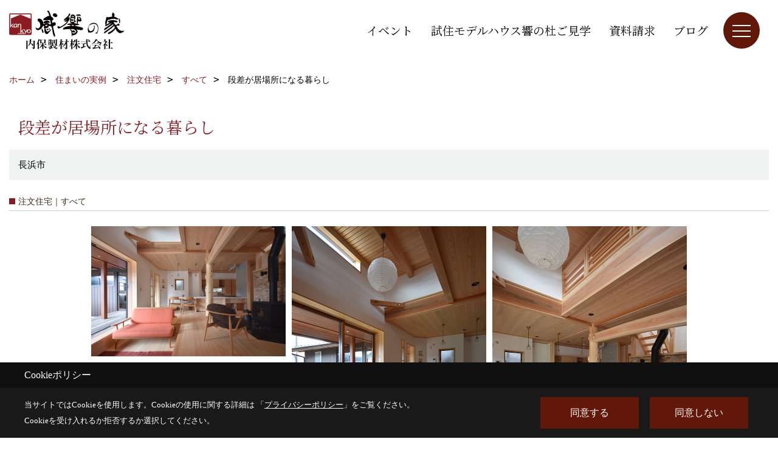

--- FILE ---
content_type: text/html; charset=UTF-8
request_url: https://www.uchiboseizai.com/co_photo/43b86b2cc486c6aabbe3f51dc9e2353d-272.html
body_size: 15907
content:
<!DOCTYPE html>
<html lang="ja">
<head prefix="og: http://ogp.me/ns# fb: http://ogp.me/ns/fb# article: http://ogp.me/ns/article#">
<script>if(self != top){window['ga-disable-G-3JZSQ6WDWJ'] = true;top.location=self.location;}</script>


<script>(function(w,d,s,l,i){w[l]=w[l]||[];w[l].push({'gtm.start':
new Date().getTime(),event:'gtm.js'});var f=d.getElementsByTagName(s)[0],
j=d.createElement(s),dl=l!='dataLayer'?'&l='+l:'';j.async=true;j.src=
'https://www.googletagmanager.com/gtm.js?id='+i+dl;f.parentNode.insertBefore(j,f);
})(window,document,'script','dataLayer','GTM-T3VPHF');</script>

<meta http-equiv="Content-Type" content="text/html; charset=utf-8">
<base href="https://www.uchiboseizai.com/">
<title>段差が居場所になる暮らし |滋賀で注文住宅を建てる内保製材の写真集</title>

<meta name="viewport" content="width=device-width,initial-scale=1">
<meta http-equiv="X-UA-Compatible" content="IE=edge">
<meta http-equiv="Expires" content="14400">
<meta name="format-detection" content="telephone=no">
<meta name="keywords" content="段差が居場所になる暮らし,工務店,注文住宅,滋賀県,長浜,新築一戸建て,リフォーム,内保製材,施工実例">
<meta name="description" content="段差が居場所になる暮らし【内保製材実例集】いろんなところにつくった段差が空間を楽しくしたり、落ち着かせたり。あちこちに居場所のある我が家で遊びゴコロいっぱいの暮らしを楽しみたいと願う家。">

<meta name="SKYPE_TOOLBAR" content="SKYPE_TOOLBAR_PARSER_COMPATIBLE">
<meta name="apple-mobile-web-app-title" content="内保製材株式会社">
<meta property="og:type" content="article" />
<meta property="og:url" content="https://www.uchiboseizai.com/co_photo/43b86b2cc486c6aabbe3f51dc9e2353d-272.html" />
<meta property="og:title" content="段差が居場所になる暮らし |滋賀で注文住宅を建てる内保製材の写真集" />
<meta property="og:description" content="段差が居場所になる暮らし【内保製材実例集】いろんなところにつくった段差が空間を楽しくしたり、落ち着かせたり。あちこちに居場所のある我が家で遊びゴコロいっぱいの暮らしを楽しみたいと願う家。" />
<meta property="og:image" content="https://www.uchiboseizai.com/assets/img/amp-default.png" />
<meta property="og:site_name" content="滋賀で注文住宅、木の家を建てる工務店｜内保製材 感響の家" />
<meta property="og:locale" content="ja_JP" />
<meta name="twitter:card" content="summary" />
<meta name="p:domain_verify" content="f86ce43a9cc64e3f876b500a40eea42f"/>


<link rel="canonical" href="https://www.uchiboseizai.com/co_photo/43b86b2cc486c6aabbe3f51dc9e2353d-413.html"><meta name="robots" content="nofollow">



<link rel="stylesheet" href="css/base.css?v=202512210903">
<link rel="stylesheet" href="assets/templates/css/site_design.css?v=202512210903">

<link rel="stylesheet" href="assets/css/swiper.min.css">
<link rel="stylesheet" href="css/as_co.css?202512210903">

<link rel="preconnect" href="https://fonts.googleapis.com">
<link rel="preconnect" href="https://fonts.gstatic.com" crossorigin>
<link href="https://fonts.googleapis.com/css2?family=Noto+Serif+JP&family=Noto+Serif+JP&display=swap" rel="stylesheet">

<link rel="icon" href="https://www.uchiboseizai.com/favicon.ico">
<link rel="apple-touch-icon" href="https://www.uchiboseizai.com/assets/img/apple-touch-icon.png">

<script src="assets/js/jquery-2.2.4.min.js"></script>
<script defer>document.addEventListener('DOMContentLoaded', function(){const imagesDom = document.querySelectorAll('.rte_area img, .lazy img');imagesDom.forEach(img => {const width = img.getAttribute('width');const height = img.getAttribute('height');if (width && height) {img.style.aspectRatio = `${width} / ${height}`;}img.dataset.layzr = img.src;img.src = 'assets/img/blank.gif';});
});</script>


<script type="application/ld+json">{"@context": "http://schema.org","@type": "Organization","name": "内保製材株式会社","url": "https://www.uchiboseizai.com/","logo": "https://www.uchiboseizai.com/./assets/article_image_save/qiQ20240930144331.png","image": "","address": {"@type": "PostalAddress","postalCode": "526-0244","addressCountry": "JP","addressRegion": "滋賀県","addressLocality": "長浜市","streetAddress": "内保町7"}}</script><script type="application/ld+json">{"@context": "http://schema.org","@type": "Article","headline": "段差が居場所になる暮らし |滋賀で注文住宅を建てる内保製材の写真集","url": "https://www.uchiboseizai.com/co_photo/43b86b2cc486c6aabbe3f51dc9e2353d-272.html","description": "段差が居場所になる暮らし【内保製材実例集】いろんなところにつくった段差が空間を楽しくしたり、落ち着かせたり。あちこちに居場所のある我が家で遊びゴコロいっぱいの暮らしを楽しみたいと願う家。","author": {"@type": "Organization","name": "内保製材株式会社"}}</script>
</head>

<body id="page30" class="wide">
<noscript><iframe src="https://www.googletagmanager.com/ns.html?id=GTM-T3VPHF" height="0" width="0" style="display:none;visibility:hidden"></iframe></noscript>
<a id="top" name="top"></a>

<header id="mainHeader" class="wbg">
<section id="header">

<a href="https://www.uchiboseizai.com/" id="logo"><img src="./assets/article_image_save/qiQ20240930144331.png" alt="内保製材株式会社" width="400" height="140"></a>
<div id="headBtns">
<ul class="flx">
<li class="btn01"><a class="wf1" href="co_event.html" id="header_menu01">イベント</a></li>
<li class="btn02"><a class="wf1" href="co_event/171343d93183de3fabc578940230b3b9.html" id="header_menu02">試住モデルハウス響の杜ご見学</a></li>
<li class="btn03"><a class="wf1" href="siryo/index.html" id="header_menu03">資料請求</a></li>
<li class="btn04"><a class="wf1" href="co_diary.html" id="header_menu04">ブログ</a></li>

</ul>
</div>
<div id="spbtn" class="spbtn bg"><div class="menu-button"><span class="tbn wbg"></span><span class="mbn wbg"></span><span class="bbn wbg"></span></div></div>
</section>

<nav id="navi">
<div class="inner">
<div class="navi">
<div id="gn1"><div class="bbc smn wf1">家を見る</div><ul><li><a class="bc wf1" id="menu住まいの実例" href="co_photo.html">・住まいの実例</a></li><li><a class="bc wf1" id="menuただいま建築中" href="co_seko_voice.html">・ただいま建築中</a></li><li><a class="bc wf1" id="menu家づくりアルバム" href="co_kanko_voice.html">・家づくりアルバム</a></li><li><a class="bc wf1" id="menuお客様の声" href="co_visit.html">・お客様の声</a></li></ul></div><div id="gn2"><div class="bbc smn wf1">モデルハウス</div><ul><li><a class="bc wf1" id="menu暮らしギャラリーふくらの杜" href="co_navi/dQJ20161024111909-260.html">・暮らしギャラリーふくらの杜</a></li><li><a class="bc wf1" id="menu試住モデルハウス 響の杜" href="co_navi/CYB20161024111847-4.html">・試住モデルハウス 響の杜</a></li><li><a class="bc wf1" id="menu試住（宿泊体験）" href="co_navi/pbb20161024111858-259.html">・試住（宿泊体験）</a></li><li><a class="bc wf1" id="menuVRモデルハウス" href="co_navi/e0d2cbaa64302cacf966c453106c7d88-440.html">・VRモデルハウス</a></li><li><a class="bc wf1" id="menu貸し出しご希望の方" href="co_navi/Sny20170112152804-353.html">・貸し出しご希望の方</a></li></ul></div><div id="gn3"><div class="bbc smn wf1">イベント情報</div><ul><li><a class="bc wf1" id="menuイベント予告" href="co_event.html">・イベント予告</a></li><li><a class="bc wf1" id="menuイベント報告" href="co_event_rp.html">・イベント報告</a></li><li><a class="bc wf1" id="menu地域の方々のイベント" href="co_navi/eb6bac09a48d6d9b15849816e75fc716-390.html">・地域の方々のイベント</a></li></ul></div><div id="gn4"><div class="bbc smn wf1">内保製材の家づくり</div><ul><li><a class="bc wf1" id="menu感響の家とは" href="co_navi/cPM20161018095532-9.html">・感響の家とは</a></li><li><a class="bc wf1" id="menu注文住宅" href="co_navi/795d1ce0245c82e69b8ce67e-358.html">・注文住宅</a></li><li><a class="bc wf1" id="menu木造ドミノ住宅 イロハ" href="co_navi/HEN20161028174449-11.html">・木造ドミノ住宅 イロハ</a></li><li><a class="bc wf1" id="menuリフォーム・リノベをお考えの方" href="co_navi/efb5e478457eb3e0421025b5a9717847-406.html">・リフォーム・リノベをお考えの方</a></li><li><a class="bc wf1" id="menu生涯無料点検" href="co_navi/ULO20161027102407-224.html">・生涯無料点検</a></li><li><a class="bc wf1" id="menu薪ストーブ生活" href="co_navi/ynr20161018130051-242.html">・薪ストーブ生活</a></li><li><a class="bc wf1" id="menu薪の販売いたします" href="co_navi/f2e26d4efbe08dec24449196930562a8-395.html">・薪の販売いたします</a></li><li><a class="bc wf1" id="menu一枚板の販売・加工" href="co_navi/6329d8c3c9ac3dd094a6c197e5d27d14-436.html">・一枚板の販売・加工</a></li><li><a class="bc wf1" id="menu木の家のお手入れ" href="co_navi/KVm20161018161006-261.html">・木の家のお手入れ</a></li></ul></div><div id="gn5"><div class="bbc smn wf1">感響の家をつくるひと</div><ul><li><a class="bc wf1" id="menuスタッフブログ" href="co_diary.html">・スタッフブログ</a></li><li><a class="bc wf1" id="menu感響の家×つくり手の想い～スタッフ編" href="co_navi/461767b369656c33238c73f5ba14ca84-447.html">・感響の家×つくり手の想い～スタッフ編</a></li><li><a class="bc wf1" id="menu感響の家×つくり手の想い～職人編" href="co_navi/309e9141c8201213d7e4cfe8e7a3744e-448.html">・感響の家×つくり手の想い～職人編</a></li></ul></div><div id="gn6"><div class="bbc smn wf1">家づくり成功術</div><ul><li><a class="bc wf1" id="menuよくあるご質問Q&A" href="co_navi/CTo20170127112216-363.html">・よくあるご質問Q&A</a></li><li><a class="bc wf1" id="menu住まいの学校「楽学講座」" href="co_navi/77d4510eb26ec0e485959fb5b0dac81c-389.html">・住まいの学校「楽学講座」</a></li><li><a class="bc wf1" id="menu家づくりの流れ" href="co_navi/jVJ20161018164010-401.html">・家づくりの流れ</a></li><li><a class="bc wf1" id="menu土地探しのコツ" href="co_navi/PdF20161212164405-270.html">・土地探しのコツ</a></li><li><a class="bc wf1" id="menuオンライン相談会" href="co_navi/9a192381843817d00abc5f9d00118e71-403.html">・オンライン相談会</a></li><li><a class="bc wf1" id="menu不動産情報" href="co_bukken.html">・不動産情報</a></li></ul></div><div id="gn7"><div class="bbc smn wf1">会社案内</div><ul><li><a class="bc wf1" id="menu会社概要" href="co_navi/oCt20161018131015-14.html">・会社概要</a></li><li><a class="bc wf1" id="menuごあいさつ" href="co_navi/rmL20161018154213-264.html">・ごあいさつ</a></li><li><a class="bc wf1" id="menuスタッフ紹介" href="co_staff.html">・スタッフ紹介</a></li><li><a class="bc wf1" id="menu採用情報_リクルート" href="co_navi/f02232bfe4195acea20fae44090eebed-262.html">・採用情報_リクルート</a></li><li><a class="bc wf1" id="menuSNSインフォメーション" href="co_navi/3b7ac9bd8892680b41bd78c169e2f1a8-359.html">・SNSインフォメーション</a></li><li><a class="bc wf1" id="menuSDGs・MLGsへの取り組み" href="co_navi/31fcccf814e9a6c964bed5ff82ea5512-404.html">・SDGs・MLGsへの取り組み</a></li><li><a class="bc wf1" id="menuオール太陽エネルギー住宅への挑戦" href="co_navi/76fe81b8847f47cfe7675fc03fd89e6a-429.html">・オール太陽エネルギー住宅への挑戦</a></li><li><a class="bc wf1" id="menu情報誌 kokoti" href="co_navi/JBE20161115163426-347.html">・情報誌 kokoti</a></li><li><a class="bc wf1" id="menu家づくりへの想い" href="co_navi/izt20161018154607-265.html">・家づくりへの想い</a></li><li><a class="bc wf1" id="menu内保製材のあゆみ" href="co_navi/Ivz20161018155752-266.html">・内保製材のあゆみ</a></li><li><a class="bc wf1" id="menu企業理念" href="co_navi/Des20161027102042-267.html">・企業理念</a></li><li><a class="bc wf1" id="menu感響匠の会" href="co_navi/LSR20161018152441-16.html">・感響匠の会</a></li><li><a class="bc wf1" id="menu内保まるごとツアー" href="co_navi/shD20161027150216-15.html">・内保まるごとツアー</a></li><li><a class="bc wf1" id="menuメディア＆活動" href="co_mame/c/294/450/">・メディア＆活動</a></li><li><a class="bc wf1" id="menuプライバシーポリシー" href="co_navi/avA20161031193809-268.html">・プライバシーポリシー</a></li></ul></div>
</div>

<div class="infoBox">
<div class="btn">
<ul>
<li class="btn01"><a class="wf1 wbc bg"  href="toiawase/index.html" id="btn_menu01">お問合せ</a></li>
<li class="btn02"><a class="wf1 wbc sbg" href="siryo/index.html" id="btn_menu02">資料請求</a></li>
<li class="btn03"><a class="wf1 wbc bg" href="co_navi/pbb20161024111858-259.html" id="btn_menu03">試住</a></li>
</ul>
</div>
<div class="tel wf1 fwb">tel.<a href="tel:0749-74-0161" id="menu_tel">0749-74-0161</a></div>
<div class="info">[営業時間]　8:00 ～ 17:00<br>[定休日]　水曜日・祝日</div>
<aside class="snsBox">
<ul class="flx">
<li><a href="https://www.youtube.com/@kankyo_no_ie" target="_blank"><img src="./assets/article_image_save/WQJ20250714165158r.jpg" alt="YouTube" width="30" height="30"></a></li><li><a href="https://www.youtube.com/@uchiboseizai.v" target="_blank"><img src="./assets/article_image_save/XHL20250714164036r.jpg" alt="YouTube" width="30" height="30"></a></li><li><a href="https://www.pinterest.jp/uchiboseizai/" target="_blank"><img src="./assets/article_image_save/jay20241018123200r.png" alt="Pinterest" width="30" height="30"></a></li><li><a href="https://www.instagram.com/kankyo_no_ie/" target="_blank"><img src="./assets/article_image_save/jpW20241018123153r.png" alt="Instagram" width="30" height="30"></a></li><li><a href="https://line.me/R/ti/p/%40ztm1129w" target="_blank"><img src="./assets/article_image_save/tzl20241018123204r.png" alt="LINE" width="30" height="30"></a></li><li><a href="https://www.facebook.com/uchiboseizai" target="_blank"><img src="./assets/article_image_save/zui20241018123214r.png" alt="facebook" width="30" height="30"></a></li></ul>
</aside>

</div>
</div>
</nav>

</header>


<main id="wrapper">
<article>


<section id="contents" class="clf">






<div id="breadCrumbs" class="clearfix">
<ul itemscope itemtype="http://schema.org/BreadcrumbList">
<li itemprop="itemListElement" itemscope itemtype="http://schema.org/ListItem"><a href="https://www.uchiboseizai.com/" itemprop="item"><span itemprop="name">ホーム</span></a><meta itemprop="position" content="1" /></li>
<li itemprop="itemListElement" itemscope itemtype="http://schema.org/ListItem"><a href="https://www.uchiboseizai.com/co_photo.html" itemprop="item"><span itemprop="name">住まいの実例</span></a><meta itemprop="position" content="2" /></li>

<li itemprop="itemListElement" itemscope itemtype="http://schema.org/ListItem"><a href="co_photo/c/271/272/" itemprop="item"><span itemprop="name">注文住宅</span></a><meta itemprop="position" content="3" /></li>
<li itemprop="itemListElement" itemscope itemtype="http://schema.org/ListItem"><a href="co_photo/c/271/272/" itemprop="item"><span itemprop="name">すべて</span></a><meta itemprop="position" content="4" /></li>
<li itemprop="itemListElement" itemscope itemtype="http://schema.org/ListItem"><span itemprop="name">段差が居場所になる暮らし</span></a><meta itemprop="position" content="5" /></li>
</ul>
</div>


<div id="articleTitle">
<h1 id="title" class="wf1 tbc">段差が居場所になる暮らし</h1>
<h2>長浜市</h2></div>

<h2 class="cCat">注文住宅｜すべて</h2>


<div id="container" class="clearfix">
<div class="grid photo">
<div class="imgholder pctb showOverlay" rel="#photo1"><img src="/assets/article_image_save/aei20190910172625a.jpg"></div><div class="sp simple_overlay" id="photo1"><div class="img" style="background-image:url(/assets/article_image_save/aei20190910172625a.jpg)"><img src="/assets/article_image_save/aei20190910172625a.jpg" alt="一段下がったリビング"><a class="showOverlay next" rel="#photo2"></a></div><div class="details rte_area"><p>段差のある空間（ステップダウンフロア）がたくさんの居場所を作り出します。</p><div class="overlayPager"><a class="pin" data-pin-do="buttonPin" href="//www.pinterest.com/pin/create/button/?url=https://www.uchiboseizai.com/co_photo/43b86b2cc486c6aabbe3f51dc9e2353d-272.html&media=https://www.uchiboseizai.com/assets/article_image_save/aei20190910172625a.jpg&description=段差が居場所になる暮らし"></a><a class="button" href="/assets/article_image_save/aei20190910172625a.jpg" target="_blank">画像のみを表示</a><span>全 32 枚中 1 枚目を表示</span><a class="showOverlay" rel="#photo2">Next ≫</a></div></div></div>
</div>
<div class="grid photo">
<div class="imgholder pctb showOverlay" rel="#photo2"><img src="/assets/article_image_save/rZf20190910172652a.jpg"></div><div class="sp simple_overlay" id="photo2"><div class="img" style="background-image:url(/assets/article_image_save/rZf20190910172652a.jpg)"><img src="/assets/article_image_save/rZf20190910172652a.jpg" alt="一段下がったリビング"><a class="showOverlay prev" rel="#photo1"></a><a class="showOverlay next" rel="#photo3"></a></div><div class="details rte_area"><p>一段下がったリビングは、腰かけてくつろぐスペースがあちらこちらに。</p><div class="overlayPager"><a class="pin" data-pin-do="buttonPin" href="//www.pinterest.com/pin/create/button/?url=https://www.uchiboseizai.com/co_photo/43b86b2cc486c6aabbe3f51dc9e2353d-272.html&media=https://www.uchiboseizai.com/assets/article_image_save/rZf20190910172652a.jpg&description=段差が居場所になる暮らし"></a><a class="button" href="/assets/article_image_save/rZf20190910172652a.jpg" target="_blank">画像のみを表示</a><span>全 32 枚中 2 枚目を表示</span><a class="showOverlay" rel="#photo1">≪ Prev</a><span class="separetor">｜</span><a class="showOverlay" rel="#photo3">Next ≫</a></div></div></div>
</div>
<div class="grid photo">
<div class="imgholder pctb showOverlay" rel="#photo3"><img src="/assets/article_image_save/XJQ20190910172743a.jpg"></div><div class="sp simple_overlay" id="photo3"><div class="img" style="background-image:url(/assets/article_image_save/XJQ20190910172743a.jpg)"><img src="/assets/article_image_save/XJQ20190910172743a.jpg" alt="吹き抜けのあるリビング"><a class="showOverlay prev" rel="#photo2"></a><a class="showOverlay next" rel="#photo4"></a></div><div class="details rte_area"><p>リビング上部は開放的な吹き抜けに。隙間からは2階にいる家族の気配も感じることが出来ます。</p><div class="overlayPager"><a class="pin" data-pin-do="buttonPin" href="//www.pinterest.com/pin/create/button/?url=https://www.uchiboseizai.com/co_photo/43b86b2cc486c6aabbe3f51dc9e2353d-272.html&media=https://www.uchiboseizai.com/assets/article_image_save/XJQ20190910172743a.jpg&description=段差が居場所になる暮らし"></a><a class="button" href="/assets/article_image_save/XJQ20190910172743a.jpg" target="_blank">画像のみを表示</a><span>全 32 枚中 3 枚目を表示</span><a class="showOverlay" rel="#photo2">≪ Prev</a><span class="separetor">｜</span><a class="showOverlay" rel="#photo4">Next ≫</a></div></div></div>
</div>
<div class="grid photo">
<div class="imgholder pctb showOverlay" rel="#photo4"><img src="/assets/article_image_save/wjZ20190910172807a.jpg"></div><div class="sp simple_overlay" id="photo4"><div class="img" style="background-image:url(/assets/article_image_save/wjZ20190910172807a.jpg)"><img src="/assets/article_image_save/wjZ20190910172807a.jpg" alt="リビングとひとつながりの畳の間"><a class="showOverlay prev" rel="#photo3"></a><a class="showOverlay next" rel="#photo5"></a></div><div class="details rte_area"><p>リビングとひとつながりの畳の間。お子さんのお昼寝にも便利。</p><div class="overlayPager"><a class="pin" data-pin-do="buttonPin" href="//www.pinterest.com/pin/create/button/?url=https://www.uchiboseizai.com/co_photo/43b86b2cc486c6aabbe3f51dc9e2353d-272.html&media=https://www.uchiboseizai.com/assets/article_image_save/wjZ20190910172807a.jpg&description=段差が居場所になる暮らし"></a><a class="button" href="/assets/article_image_save/wjZ20190910172807a.jpg" target="_blank">画像のみを表示</a><span>全 32 枚中 4 枚目を表示</span><a class="showOverlay" rel="#photo3">≪ Prev</a><span class="separetor">｜</span><a class="showOverlay" rel="#photo5">Next ≫</a></div></div></div>
</div>
<div class="grid photo">
<div class="imgholder pctb showOverlay" rel="#photo5"><img src="/assets/article_image_save/IsV20190910141251a.jpg"></div><div class="sp simple_overlay" id="photo5"><div class="img" style="background-image:url(/assets/article_image_save/IsV20190910141251a.jpg)"><img src="/assets/article_image_save/IsV20190910141251a.jpg" alt="和室"><a class="showOverlay prev" rel="#photo4"></a><a class="showOverlay next" rel="#photo6"></a></div><div class="details rte_area"><p>お客様をおもてなしできる畳の間は、玄関すぐで便利。引き戸を閉めることで、落ち着いた客間に。</p><div class="overlayPager"><a class="pin" data-pin-do="buttonPin" href="//www.pinterest.com/pin/create/button/?url=https://www.uchiboseizai.com/co_photo/43b86b2cc486c6aabbe3f51dc9e2353d-272.html&media=https://www.uchiboseizai.com/assets/article_image_save/IsV20190910141251a.jpg&description=段差が居場所になる暮らし"></a><a class="button" href="/assets/article_image_save/IsV20190910141251a.jpg" target="_blank">画像のみを表示</a><span>全 32 枚中 5 枚目を表示</span><a class="showOverlay" rel="#photo4">≪ Prev</a><span class="separetor">｜</span><a class="showOverlay" rel="#photo6">Next ≫</a></div></div></div>
</div>
<div class="grid photo">
<div class="imgholder pctb showOverlay" rel="#photo6"><img src="/assets/article_image_save/xdm20190910141537a.jpg"></div><div class="sp simple_overlay" id="photo6"><div class="img" style="background-image:url(/assets/article_image_save/xdm20190910141537a.jpg)"><img src="/assets/article_image_save/xdm20190910141537a.jpg" alt="家の中心にある薪ストーブ"><a class="showOverlay prev" rel="#photo5"></a><a class="showOverlay next" rel="#photo7"></a></div><div class="details rte_area"><p>暮らしの真ん中にある薪ストーブ。吹き抜けを介して、あたたかい空気が2階にも届きます。</p><div class="overlayPager"><a class="pin" data-pin-do="buttonPin" href="//www.pinterest.com/pin/create/button/?url=https://www.uchiboseizai.com/co_photo/43b86b2cc486c6aabbe3f51dc9e2353d-272.html&media=https://www.uchiboseizai.com/assets/article_image_save/xdm20190910141537a.jpg&description=段差が居場所になる暮らし"></a><a class="button" href="/assets/article_image_save/xdm20190910141537a.jpg" target="_blank">画像のみを表示</a><span>全 32 枚中 6 枚目を表示</span><a class="showOverlay" rel="#photo5">≪ Prev</a><span class="separetor">｜</span><a class="showOverlay" rel="#photo7">Next ≫</a></div></div></div>
</div>
<div class="grid photo">
<div class="imgholder pctb showOverlay" rel="#photo7"><img src="/assets/article_image_save/kcn20190910172839a.jpg"></div><div class="sp simple_overlay" id="photo7"><div class="img" style="background-image:url(/assets/article_image_save/kcn20190910172839a.jpg)"><img src="/assets/article_image_save/kcn20190910172839a.jpg" alt="リビングとデッキテラス"><a class="showOverlay prev" rel="#photo6"></a><a class="showOverlay next" rel="#photo8"></a></div><div class="details rte_area"><p>リビングはデッキテラスとつながることで、暮らしに広がりが生まれます。</p><div class="overlayPager"><a class="pin" data-pin-do="buttonPin" href="//www.pinterest.com/pin/create/button/?url=https://www.uchiboseizai.com/co_photo/43b86b2cc486c6aabbe3f51dc9e2353d-272.html&media=https://www.uchiboseizai.com/assets/article_image_save/kcn20190910172839a.jpg&description=段差が居場所になる暮らし"></a><a class="button" href="/assets/article_image_save/kcn20190910172839a.jpg" target="_blank">画像のみを表示</a><span>全 32 枚中 7 枚目を表示</span><a class="showOverlay" rel="#photo6">≪ Prev</a><span class="separetor">｜</span><a class="showOverlay" rel="#photo8">Next ≫</a></div></div></div>
</div>
<div class="grid photo">
<div class="imgholder pctb showOverlay" rel="#photo8"><img src="/assets/article_image_save/nBA20190910141224a.jpg"></div><div class="sp simple_overlay" id="photo8"><div class="img" style="background-image:url(/assets/article_image_save/nBA20190910141224a.jpg)"><img src="/assets/article_image_save/nBA20190910141224a.jpg" alt="アイランドキッチン"><a class="showOverlay prev" rel="#photo7"></a><a class="showOverlay next" rel="#photo9"></a></div><div class="details rte_area"><p>キッチンとダイニングテーブルが一体となったアイランドキッチン。お料理がはかどります。</p><div class="overlayPager"><a class="pin" data-pin-do="buttonPin" href="//www.pinterest.com/pin/create/button/?url=https://www.uchiboseizai.com/co_photo/43b86b2cc486c6aabbe3f51dc9e2353d-272.html&media=https://www.uchiboseizai.com/assets/article_image_save/nBA20190910141224a.jpg&description=段差が居場所になる暮らし"></a><a class="button" href="/assets/article_image_save/nBA20190910141224a.jpg" target="_blank">画像のみを表示</a><span>全 32 枚中 8 枚目を表示</span><a class="showOverlay" rel="#photo7">≪ Prev</a><span class="separetor">｜</span><a class="showOverlay" rel="#photo9">Next ≫</a></div></div></div>
</div>
<div class="grid photo">
<div class="imgholder pctb showOverlay" rel="#photo9"><img src="/assets/article_image_save/ndL20190910141233a.jpg"></div><div class="sp simple_overlay" id="photo9"><div class="img" style="background-image:url(/assets/article_image_save/ndL20190910141233a.jpg)"><img src="/assets/article_image_save/ndL20190910141233a.jpg" alt="キッチンと収納"><a class="showOverlay prev" rel="#photo8"></a><a class="showOverlay next" rel="#photo10"></a></div><div class="details rte_area"><p>キッチンからは、ランドリー、洗面脱衣所、お風呂へと便利な動線に。</p><div class="overlayPager"><a class="pin" data-pin-do="buttonPin" href="//www.pinterest.com/pin/create/button/?url=https://www.uchiboseizai.com/co_photo/43b86b2cc486c6aabbe3f51dc9e2353d-272.html&media=https://www.uchiboseizai.com/assets/article_image_save/ndL20190910141233a.jpg&description=段差が居場所になる暮らし"></a><a class="button" href="/assets/article_image_save/ndL20190910141233a.jpg" target="_blank">画像のみを表示</a><span>全 32 枚中 9 枚目を表示</span><a class="showOverlay" rel="#photo8">≪ Prev</a><span class="separetor">｜</span><a class="showOverlay" rel="#photo10">Next ≫</a></div></div></div>
</div>
<div class="grid photo">
<div class="imgholder pctb showOverlay" rel="#photo10"><img src="/assets/article_image_save/eIJ20190910141546a.jpg"></div><div class="sp simple_overlay" id="photo10"><div class="img" style="background-image:url(/assets/article_image_save/eIJ20190910141546a.jpg)"><img src="/assets/article_image_save/eIJ20190910141546a.jpg" alt="身支度物干し室"><a class="showOverlay prev" rel="#photo9"></a><a class="showOverlay next" rel="#photo11"></a></div><div class="details rte_area"><p>水廻りを一直線に配置し、家事をラクに。室内物干し室はデッキテラスへとつながり、洗濯物の出し入れもラク。</p><div class="overlayPager"><a class="pin" data-pin-do="buttonPin" href="//www.pinterest.com/pin/create/button/?url=https://www.uchiboseizai.com/co_photo/43b86b2cc486c6aabbe3f51dc9e2353d-272.html&media=https://www.uchiboseizai.com/assets/article_image_save/eIJ20190910141546a.jpg&description=段差が居場所になる暮らし"></a><a class="button" href="/assets/article_image_save/eIJ20190910141546a.jpg" target="_blank">画像のみを表示</a><span>全 32 枚中 10 枚目を表示</span><a class="showOverlay" rel="#photo9">≪ Prev</a><span class="separetor">｜</span><a class="showOverlay" rel="#photo11">Next ≫</a></div></div></div>
</div>
<div class="grid photo">
<div class="imgholder pctb showOverlay" rel="#photo11"><img src="/assets/article_image_save/FQK20190910141215a.jpg"></div><div class="sp simple_overlay" id="photo11"><div class="img" style="background-image:url(/assets/article_image_save/FQK20190910141215a.jpg)"><img src="/assets/article_image_save/FQK20190910141215a.jpg" alt="身支度物干し室"><a class="showOverlay prev" rel="#photo10"></a><a class="showOverlay next" rel="#photo12"></a></div><div class="details rte_area"><p>洗濯物を「洗う、干す、しまう」と便利な家事ラク動線。</p><div class="overlayPager"><a class="pin" data-pin-do="buttonPin" href="//www.pinterest.com/pin/create/button/?url=https://www.uchiboseizai.com/co_photo/43b86b2cc486c6aabbe3f51dc9e2353d-272.html&media=https://www.uchiboseizai.com/assets/article_image_save/FQK20190910141215a.jpg&description=段差が居場所になる暮らし"></a><a class="button" href="/assets/article_image_save/FQK20190910141215a.jpg" target="_blank">画像のみを表示</a><span>全 32 枚中 11 枚目を表示</span><a class="showOverlay" rel="#photo10">≪ Prev</a><span class="separetor">｜</span><a class="showOverlay" rel="#photo12">Next ≫</a></div></div></div>
</div>
<div class="grid photo">
<div class="imgholder pctb showOverlay" rel="#photo12"><img src="/assets/article_image_save/ylh20190910141308a.jpg"></div><div class="sp simple_overlay" id="photo12"><div class="img" style="background-image:url(/assets/article_image_save/ylh20190910141308a.jpg)"><img src="/assets/article_image_save/ylh20190910141308a.jpg" alt="リビングとひとつながデッキテラスりの"><a class="showOverlay prev" rel="#photo11"></a><a class="showOverlay next" rel="#photo13"></a></div><div class="details rte_area"><p>深い軒のあるデッキテラス。夏の太陽を遮り、冬の日差しは家の中に取り込むことができます。</p><div class="overlayPager"><a class="pin" data-pin-do="buttonPin" href="//www.pinterest.com/pin/create/button/?url=https://www.uchiboseizai.com/co_photo/43b86b2cc486c6aabbe3f51dc9e2353d-272.html&media=https://www.uchiboseizai.com/assets/article_image_save/ylh20190910141308a.jpg&description=段差が居場所になる暮らし"></a><a class="button" href="/assets/article_image_save/ylh20190910141308a.jpg" target="_blank">画像のみを表示</a><span>全 32 枚中 12 枚目を表示</span><a class="showOverlay" rel="#photo11">≪ Prev</a><span class="separetor">｜</span><a class="showOverlay" rel="#photo13">Next ≫</a></div></div></div>
</div>
<div class="grid photo">
<div class="imgholder pctb showOverlay" rel="#photo13"><img src="/assets/article_image_save/jRl20190910141440a.jpg"></div><div class="sp simple_overlay" id="photo13"><div class="img" style="background-image:url(/assets/article_image_save/jRl20190910141440a.jpg)"><img src="/assets/article_image_save/jRl20190910141440a.jpg" alt="物干し室につながるデッキテラス"><a class="showOverlay prev" rel="#photo12"></a><a class="showOverlay next" rel="#photo14"></a></div><div class="details rte_area"><p>デッキテラスは室内物干し室につながり、晴れた日には外に出すのもラクに。</p><div class="overlayPager"><a class="pin" data-pin-do="buttonPin" href="//www.pinterest.com/pin/create/button/?url=https://www.uchiboseizai.com/co_photo/43b86b2cc486c6aabbe3f51dc9e2353d-272.html&media=https://www.uchiboseizai.com/assets/article_image_save/jRl20190910141440a.jpg&description=段差が居場所になる暮らし"></a><a class="button" href="/assets/article_image_save/jRl20190910141440a.jpg" target="_blank">画像のみを表示</a><span>全 32 枚中 13 枚目を表示</span><a class="showOverlay" rel="#photo12">≪ Prev</a><span class="separetor">｜</span><a class="showOverlay" rel="#photo14">Next ≫</a></div></div></div>
</div>
<div class="grid photo">
<div class="imgholder pctb showOverlay" rel="#photo14"><img src="/assets/article_image_save/Ujw20190910141528a.jpg"></div><div class="sp simple_overlay" id="photo14"><div class="img" style="background-image:url(/assets/article_image_save/Ujw20190910141528a.jpg)"><img src="/assets/article_image_save/Ujw20190910141528a.jpg" alt="趣味室"><a class="showOverlay prev" rel="#photo13"></a><a class="showOverlay next" rel="#photo15"></a></div><div class="details rte_area"><p>階段下にある奥様の趣味の部屋。程よいこもり感があり、ゆっくりと大好きな写真の編集を楽しむことができます。</p><div class="overlayPager"><a class="pin" data-pin-do="buttonPin" href="//www.pinterest.com/pin/create/button/?url=https://www.uchiboseizai.com/co_photo/43b86b2cc486c6aabbe3f51dc9e2353d-272.html&media=https://www.uchiboseizai.com/assets/article_image_save/Ujw20190910141528a.jpg&description=段差が居場所になる暮らし"></a><a class="button" href="/assets/article_image_save/Ujw20190910141528a.jpg" target="_blank">画像のみを表示</a><span>全 32 枚中 14 枚目を表示</span><a class="showOverlay" rel="#photo13">≪ Prev</a><span class="separetor">｜</span><a class="showOverlay" rel="#photo15">Next ≫</a></div></div></div>
</div>
<div class="grid photo">
<div class="imgholder pctb showOverlay" rel="#photo15"><img src="/assets/article_image_save/tsf20190910141412a.jpg"></div><div class="sp simple_overlay" id="photo15"><div class="img" style="background-image:url(/assets/article_image_save/tsf20190910141412a.jpg)"><img src="/assets/article_image_save/tsf20190910141412a.jpg" alt="階段踊り場の書斎"><a class="showOverlay prev" rel="#photo14"></a><a class="showOverlay next" rel="#photo16"></a></div><div class="details rte_area"><p>階段踊り場に設けたご主人のワークスペース。家族のいるリビングダイニングを見渡せます。</p><div class="overlayPager"><a class="pin" data-pin-do="buttonPin" href="//www.pinterest.com/pin/create/button/?url=https://www.uchiboseizai.com/co_photo/43b86b2cc486c6aabbe3f51dc9e2353d-272.html&media=https://www.uchiboseizai.com/assets/article_image_save/tsf20190910141412a.jpg&description=段差が居場所になる暮らし"></a><a class="button" href="/assets/article_image_save/tsf20190910141412a.jpg" target="_blank">画像のみを表示</a><span>全 32 枚中 15 枚目を表示</span><a class="showOverlay" rel="#photo14">≪ Prev</a><span class="separetor">｜</span><a class="showOverlay" rel="#photo16">Next ≫</a></div></div></div>
</div>
<div class="grid photo">
<div class="imgholder pctb showOverlay" rel="#photo16"><img src="/assets/article_image_save/zLU20190910141316a.jpg"></div><div class="sp simple_overlay" id="photo16"><div class="img" style="background-image:url(/assets/article_image_save/zLU20190910141316a.jpg)"><img src="/assets/article_image_save/zLU20190910141316a.jpg" alt="階段踊り場の書斎"><a class="showOverlay prev" rel="#photo15"></a><a class="showOverlay next" rel="#photo17"></a></div><div class="details rte_area"><p>足をおろしてくつろげるこの空間は、1階も2階も見渡せるとっておきの場所。</p><div class="overlayPager"><a class="pin" data-pin-do="buttonPin" href="//www.pinterest.com/pin/create/button/?url=https://www.uchiboseizai.com/co_photo/43b86b2cc486c6aabbe3f51dc9e2353d-272.html&media=https://www.uchiboseizai.com/assets/article_image_save/zLU20190910141316a.jpg&description=段差が居場所になる暮らし"></a><a class="button" href="/assets/article_image_save/zLU20190910141316a.jpg" target="_blank">画像のみを表示</a><span>全 32 枚中 16 枚目を表示</span><a class="showOverlay" rel="#photo15">≪ Prev</a><span class="separetor">｜</span><a class="showOverlay" rel="#photo17">Next ≫</a></div></div></div>
</div>
<div class="grid photo">
<div class="imgholder pctb showOverlay" rel="#photo17"><img src="/assets/article_image_save/qIz20190910141325a.jpg"></div><div class="sp simple_overlay" id="photo17"><div class="img" style="background-image:url(/assets/article_image_save/qIz20190910141325a.jpg)"><img src="/assets/article_image_save/qIz20190910141325a.jpg" alt="階段"><a class="showOverlay prev" rel="#photo16"></a><a class="showOverlay next" rel="#photo18"></a></div><div class="details rte_area"><p>階段をあがるとスキップフロア。</p><div class="overlayPager"><a class="pin" data-pin-do="buttonPin" href="//www.pinterest.com/pin/create/button/?url=https://www.uchiboseizai.com/co_photo/43b86b2cc486c6aabbe3f51dc9e2353d-272.html&media=https://www.uchiboseizai.com/assets/article_image_save/qIz20190910141325a.jpg&description=段差が居場所になる暮らし"></a><a class="button" href="/assets/article_image_save/qIz20190910141325a.jpg" target="_blank">画像のみを表示</a><span>全 32 枚中 17 枚目を表示</span><a class="showOverlay" rel="#photo16">≪ Prev</a><span class="separetor">｜</span><a class="showOverlay" rel="#photo18">Next ≫</a></div></div></div>
</div>
<div class="grid photo">
<div class="imgholder pctb showOverlay" rel="#photo18"><img src="/assets/article_image_save/fEH20190910141404a.jpg"></div><div class="sp simple_overlay" id="photo18"><div class="img" style="background-image:url(/assets/article_image_save/fEH20190910141404a.jpg)"><img src="/assets/article_image_save/fEH20190910141404a.jpg" alt="2階の共有ホール"><a class="showOverlay prev" rel="#photo17"></a><a class="showOverlay next" rel="#photo19"></a></div><div class="details rte_area"><p>2階共有ホールは、スキップフロアや階段吹き抜けを介して家中がつながります。</p><div class="overlayPager"><a class="pin" data-pin-do="buttonPin" href="//www.pinterest.com/pin/create/button/?url=https://www.uchiboseizai.com/co_photo/43b86b2cc486c6aabbe3f51dc9e2353d-272.html&media=https://www.uchiboseizai.com/assets/article_image_save/fEH20190910141404a.jpg&description=段差が居場所になる暮らし"></a><a class="button" href="/assets/article_image_save/fEH20190910141404a.jpg" target="_blank">画像のみを表示</a><span>全 32 枚中 18 枚目を表示</span><a class="showOverlay" rel="#photo17">≪ Prev</a><span class="separetor">｜</span><a class="showOverlay" rel="#photo19">Next ≫</a></div></div></div>
</div>
<div class="grid photo">
<div class="imgholder pctb showOverlay" rel="#photo19"><img src="/assets/article_image_save/uVN20190910141605a.jpg"></div><div class="sp simple_overlay" id="photo19"><div class="img" style="background-image:url(/assets/article_image_save/uVN20190910141605a.jpg)"><img src="/assets/article_image_save/uVN20190910141605a.jpg" alt="スキップフロアからロフトへ"><a class="showOverlay prev" rel="#photo18"></a><a class="showOverlay next" rel="#photo20"></a></div><div class="details rte_area"><p>2階スキップフロアには、収納を兼ねた階段でロフトへ。</p><div class="overlayPager"><a class="pin" data-pin-do="buttonPin" href="//www.pinterest.com/pin/create/button/?url=https://www.uchiboseizai.com/co_photo/43b86b2cc486c6aabbe3f51dc9e2353d-272.html&media=https://www.uchiboseizai.com/assets/article_image_save/uVN20190910141605a.jpg&description=段差が居場所になる暮らし"></a><a class="button" href="/assets/article_image_save/uVN20190910141605a.jpg" target="_blank">画像のみを表示</a><span>全 32 枚中 19 枚目を表示</span><a class="showOverlay" rel="#photo18">≪ Prev</a><span class="separetor">｜</span><a class="showOverlay" rel="#photo20">Next ≫</a></div></div></div>
</div>
<div class="grid photo">
<div class="imgholder pctb showOverlay" rel="#photo20"><img src="/assets/article_image_save/mmF20190910141353a.jpg"></div><div class="sp simple_overlay" id="photo20"><div class="img" style="background-image:url(/assets/article_image_save/mmF20190910141353a.jpg)"><img src="/assets/article_image_save/mmF20190910141353a.jpg" alt="スキップフロア"><a class="showOverlay prev" rel="#photo19"></a><a class="showOverlay next" rel="#photo21"></a></div><div class="details rte_area"><p>日当たりのよいスキップフロア。一部を格子床にすることで、1階に光や風、家族の声を届けてくれます。</p><div class="overlayPager"><a class="pin" data-pin-do="buttonPin" href="//www.pinterest.com/pin/create/button/?url=https://www.uchiboseizai.com/co_photo/43b86b2cc486c6aabbe3f51dc9e2353d-272.html&media=https://www.uchiboseizai.com/assets/article_image_save/mmF20190910141353a.jpg&description=段差が居場所になる暮らし"></a><a class="button" href="/assets/article_image_save/mmF20190910141353a.jpg" target="_blank">画像のみを表示</a><span>全 32 枚中 20 枚目を表示</span><a class="showOverlay" rel="#photo19">≪ Prev</a><span class="separetor">｜</span><a class="showOverlay" rel="#photo21">Next ≫</a></div></div></div>
</div>
<div class="grid photo">
<div class="imgholder pctb showOverlay" rel="#photo21"><img src="/assets/article_image_save/VjZ20190910141343a.jpg"></div><div class="sp simple_overlay" id="photo21"><div class="img" style="background-image:url(/assets/article_image_save/VjZ20190910141343a.jpg)"><img src="/assets/article_image_save/VjZ20190910141343a.jpg" alt="子ども部屋"><a class="showOverlay prev" rel="#photo20"></a><a class="showOverlay next" rel="#photo22"></a></div><div class="details rte_area"><p>子ども部屋は、お子さんの成長に合わせて間仕切ることもできます。</p><div class="overlayPager"><a class="pin" data-pin-do="buttonPin" href="//www.pinterest.com/pin/create/button/?url=https://www.uchiboseizai.com/co_photo/43b86b2cc486c6aabbe3f51dc9e2353d-272.html&media=https://www.uchiboseizai.com/assets/article_image_save/VjZ20190910141343a.jpg&description=段差が居場所になる暮らし"></a><a class="button" href="/assets/article_image_save/VjZ20190910141343a.jpg" target="_blank">画像のみを表示</a><span>全 32 枚中 21 枚目を表示</span><a class="showOverlay" rel="#photo20">≪ Prev</a><span class="separetor">｜</span><a class="showOverlay" rel="#photo22">Next ≫</a></div></div></div>
</div>
<div class="grid photo">
<div class="imgholder pctb showOverlay" rel="#photo22"><img src="/assets/article_image_save/XCA20190910141334a.jpg"></div><div class="sp simple_overlay" id="photo22"><div class="img" style="background-image:url(/assets/article_image_save/XCA20190910141334a.jpg)"><img src="/assets/article_image_save/XCA20190910141334a.jpg" alt="主寝室のウォークインクローゼット"><a class="showOverlay prev" rel="#photo21"></a><a class="showOverlay next" rel="#photo23"></a></div><div class="details rte_area"><p>主寝室にある大容量のウォークインクローゼット。</p><div class="overlayPager"><a class="pin" data-pin-do="buttonPin" href="//www.pinterest.com/pin/create/button/?url=https://www.uchiboseizai.com/co_photo/43b86b2cc486c6aabbe3f51dc9e2353d-272.html&media=https://www.uchiboseizai.com/assets/article_image_save/XCA20190910141334a.jpg&description=段差が居場所になる暮らし"></a><a class="button" href="/assets/article_image_save/XCA20190910141334a.jpg" target="_blank">画像のみを表示</a><span>全 32 枚中 22 枚目を表示</span><a class="showOverlay" rel="#photo21">≪ Prev</a><span class="separetor">｜</span><a class="showOverlay" rel="#photo23">Next ≫</a></div></div></div>
</div>
<div class="grid photo">
<div class="imgholder pctb showOverlay" rel="#photo23"><img src="/assets/article_image_save/qrI20190910141646a.jpg"></div><div class="sp simple_overlay" id="photo23"><div class="img" style="background-image:url(/assets/article_image_save/qrI20190910141646a.jpg)"><img src="/assets/article_image_save/qrI20190910141646a.jpg" alt="トイレ"><a class="showOverlay prev" rel="#photo22"></a><a class="showOverlay next" rel="#photo24"></a></div><div class="details rte_area"><p>腰板張りのトイレ。便利な棚板や収納も充実し、使い勝手もよい。</p><div class="overlayPager"><a class="pin" data-pin-do="buttonPin" href="//www.pinterest.com/pin/create/button/?url=https://www.uchiboseizai.com/co_photo/43b86b2cc486c6aabbe3f51dc9e2353d-272.html&media=https://www.uchiboseizai.com/assets/article_image_save/qrI20190910141646a.jpg&description=段差が居場所になる暮らし"></a><a class="button" href="/assets/article_image_save/qrI20190910141646a.jpg" target="_blank">画像のみを表示</a><span>全 32 枚中 23 枚目を表示</span><a class="showOverlay" rel="#photo22">≪ Prev</a><span class="separetor">｜</span><a class="showOverlay" rel="#photo24">Next ≫</a></div></div></div>
</div>
<div class="grid photo">
<div class="imgholder pctb showOverlay" rel="#photo24"><img src="/assets/article_image_save/lbs20190910141448a.jpg"></div><div class="sp simple_overlay" id="photo24"><div class="img" style="background-image:url(/assets/article_image_save/lbs20190910141448a.jpg)"><img src="/assets/article_image_save/lbs20190910141448a.jpg" alt="玄関"><a class="showOverlay prev" rel="#photo23"></a><a class="showOverlay next" rel="#photo25"></a></div><div class="details rte_area"><p>玄関からウォークスルーできる土間収納。傘やベビーカーも収納でき、またコートなどを室内に持ち込むこともなく、花粉の季節にもうれしい。</p><div class="overlayPager"><a class="pin" data-pin-do="buttonPin" href="//www.pinterest.com/pin/create/button/?url=https://www.uchiboseizai.com/co_photo/43b86b2cc486c6aabbe3f51dc9e2353d-272.html&media=https://www.uchiboseizai.com/assets/article_image_save/lbs20190910141448a.jpg&description=段差が居場所になる暮らし"></a><a class="button" href="/assets/article_image_save/lbs20190910141448a.jpg" target="_blank">画像のみを表示</a><span>全 32 枚中 24 枚目を表示</span><a class="showOverlay" rel="#photo23">≪ Prev</a><span class="separetor">｜</span><a class="showOverlay" rel="#photo25">Next ≫</a></div></div></div>
</div>
<div class="grid photo">
<div class="imgholder pctb showOverlay" rel="#photo25"><img src="/assets/article_image_save/mUi20190910141638a.jpg"></div><div class="sp simple_overlay" id="photo25"><div class="img" style="background-image:url(/assets/article_image_save/mUi20190910141638a.jpg)"><img src="/assets/article_image_save/mUi20190910141638a.jpg" alt="玄関"><a class="showOverlay prev" rel="#photo24"></a><a class="showOverlay next" rel="#photo26"></a></div><div class="details rte_area"><p>大容量の収納がうれしい玄関土間。いつもスッキリと美しい玄関に保つことができます。</p><div class="overlayPager"><a class="pin" data-pin-do="buttonPin" href="//www.pinterest.com/pin/create/button/?url=https://www.uchiboseizai.com/co_photo/43b86b2cc486c6aabbe3f51dc9e2353d-272.html&media=https://www.uchiboseizai.com/assets/article_image_save/mUi20190910141638a.jpg&description=段差が居場所になる暮らし"></a><a class="button" href="/assets/article_image_save/mUi20190910141638a.jpg" target="_blank">画像のみを表示</a><span>全 32 枚中 25 枚目を表示</span><a class="showOverlay" rel="#photo24">≪ Prev</a><span class="separetor">｜</span><a class="showOverlay" rel="#photo26">Next ≫</a></div></div></div>
</div>
<div class="grid photo">
<div class="imgholder pctb showOverlay" rel="#photo26"><img src="/assets/article_image_save/SVu20190910141421a.jpg"></div><div class="sp simple_overlay" id="photo26"><div class="img" style="background-image:url(/assets/article_image_save/SVu20190910141421a.jpg)"><img src="/assets/article_image_save/SVu20190910141421a.jpg" alt="木製玄関扉"><a class="showOverlay prev" rel="#photo25"></a><a class="showOverlay next" rel="#photo27"></a></div><div class="details rte_area"><p>木の家のあたたかみを感じるオリジナル木製玄関扉。</p><div class="overlayPager"><a class="pin" data-pin-do="buttonPin" href="//www.pinterest.com/pin/create/button/?url=https://www.uchiboseizai.com/co_photo/43b86b2cc486c6aabbe3f51dc9e2353d-272.html&media=https://www.uchiboseizai.com/assets/article_image_save/SVu20190910141421a.jpg&description=段差が居場所になる暮らし"></a><a class="button" href="/assets/article_image_save/SVu20190910141421a.jpg" target="_blank">画像のみを表示</a><span>全 32 枚中 26 枚目を表示</span><a class="showOverlay" rel="#photo25">≪ Prev</a><span class="separetor">｜</span><a class="showOverlay" rel="#photo27">Next ≫</a></div></div></div>
</div>
<div class="grid photo">
<div class="imgholder pctb showOverlay" rel="#photo27"><img src="/assets/article_image_save/qmS20190910141430a.jpg"></div><div class="sp simple_overlay" id="photo27"><div class="img" style="background-image:url(/assets/article_image_save/qmS20190910141430a.jpg)"><img src="/assets/article_image_save/qmS20190910141430a.jpg" alt="玄関からデッキテラスへ"><a class="showOverlay prev" rel="#photo26"></a><a class="showOverlay next" rel="#photo28"></a></div><div class="details rte_area"><p>軒の深い玄関は、雨や雪の日にも安心。</p><div class="overlayPager"><a class="pin" data-pin-do="buttonPin" href="//www.pinterest.com/pin/create/button/?url=https://www.uchiboseizai.com/co_photo/43b86b2cc486c6aabbe3f51dc9e2353d-272.html&media=https://www.uchiboseizai.com/assets/article_image_save/qmS20190910141430a.jpg&description=段差が居場所になる暮らし"></a><a class="button" href="/assets/article_image_save/qmS20190910141430a.jpg" target="_blank">画像のみを表示</a><span>全 32 枚中 27 枚目を表示</span><a class="showOverlay" rel="#photo26">≪ Prev</a><span class="separetor">｜</span><a class="showOverlay" rel="#photo28">Next ≫</a></div></div></div>
</div>
<div class="grid photo">
<div class="imgholder pctb showOverlay" rel="#photo28"><img src="/assets/article_image_save/fUM20190910141157a.jpg"></div><div class="sp simple_overlay" id="photo28"><div class="img" style="background-image:url(/assets/article_image_save/fUM20190910141157a.jpg)"><img src="/assets/article_image_save/fUM20190910141157a.jpg" alt="ウッドフェンスの門柱"><a class="showOverlay prev" rel="#photo27"></a><a class="showOverlay next" rel="#photo29"></a></div><div class="details rte_area"><p>縦格子デザインのウッドフェンス。やさしくあたたかい印象に。</p><div class="overlayPager"><a class="pin" data-pin-do="buttonPin" href="//www.pinterest.com/pin/create/button/?url=https://www.uchiboseizai.com/co_photo/43b86b2cc486c6aabbe3f51dc9e2353d-272.html&media=https://www.uchiboseizai.com/assets/article_image_save/fUM20190910141157a.jpg&description=段差が居場所になる暮らし"></a><a class="button" href="/assets/article_image_save/fUM20190910141157a.jpg" target="_blank">画像のみを表示</a><span>全 32 枚中 28 枚目を表示</span><a class="showOverlay" rel="#photo27">≪ Prev</a><span class="separetor">｜</span><a class="showOverlay" rel="#photo29">Next ≫</a></div></div></div>
</div>
<div class="grid photo">
<div class="imgholder pctb showOverlay" rel="#photo29"><img src="/assets/article_image_save/Eyb20190910141136a.jpg"></div><div class="sp simple_overlay" id="photo29"><div class="img" style="background-image:url(/assets/article_image_save/Eyb20190910141136a.jpg)"><img src="/assets/article_image_save/Eyb20190910141136a.jpg" alt="外観と庭"><a class="showOverlay prev" rel="#photo28"></a><a class="showOverlay next" rel="#photo30"></a></div><div class="details rte_area"><p>薪棚と芝生の庭。冬に向けて少しずつ薪を準備中です。</p><div class="overlayPager"><a class="pin" data-pin-do="buttonPin" href="//www.pinterest.com/pin/create/button/?url=https://www.uchiboseizai.com/co_photo/43b86b2cc486c6aabbe3f51dc9e2353d-272.html&media=https://www.uchiboseizai.com/assets/article_image_save/Eyb20190910141136a.jpg&description=段差が居場所になる暮らし"></a><a class="button" href="/assets/article_image_save/Eyb20190910141136a.jpg" target="_blank">画像のみを表示</a><span>全 32 枚中 29 枚目を表示</span><a class="showOverlay" rel="#photo28">≪ Prev</a><span class="separetor">｜</span><a class="showOverlay" rel="#photo30">Next ≫</a></div></div></div>
</div>
<div class="grid photo">
<div class="imgholder pctb showOverlay" rel="#photo30"><img src="/assets/article_image_save/hou20190910141103a.jpg"></div><div class="sp simple_overlay" id="photo30"><div class="img" style="background-image:url(/assets/article_image_save/hou20190910141103a.jpg)"><img src="/assets/article_image_save/hou20190910141103a.jpg" alt="木の家の外観"><a class="showOverlay prev" rel="#photo29"></a><a class="showOverlay next" rel="#photo31"></a></div><div class="details rte_area"><p>ウッドフェンスや薪棚の向こうは、プライベート空間の芝生が広がり、家族の時間を思いっきり楽しめます。</p><div class="overlayPager"><a class="pin" data-pin-do="buttonPin" href="//www.pinterest.com/pin/create/button/?url=https://www.uchiboseizai.com/co_photo/43b86b2cc486c6aabbe3f51dc9e2353d-272.html&media=https://www.uchiboseizai.com/assets/article_image_save/hou20190910141103a.jpg&description=段差が居場所になる暮らし"></a><a class="button" href="/assets/article_image_save/hou20190910141103a.jpg" target="_blank">画像のみを表示</a><span>全 32 枚中 30 枚目を表示</span><a class="showOverlay" rel="#photo29">≪ Prev</a><span class="separetor">｜</span><a class="showOverlay" rel="#photo31">Next ≫</a></div></div></div>
</div>
<div class="grid photo">
<div class="imgholder pctb showOverlay" rel="#photo31"><img src="/assets/article_image_save/KsP20190910141117a.jpg"></div><div class="sp simple_overlay" id="photo31"><div class="img" style="background-image:url(/assets/article_image_save/KsP20190910141117a.jpg)"><img src="/assets/article_image_save/KsP20190910141117a.jpg" alt="木の家の外観"><a class="showOverlay prev" rel="#photo30"></a><a class="showOverlay next" rel="#photo32"></a></div><div class="details rte_area"><p>木の家のあたたかみのある外観。いつでも家族をやさしく迎えてくれます。</p><div class="overlayPager"><a class="pin" data-pin-do="buttonPin" href="//www.pinterest.com/pin/create/button/?url=https://www.uchiboseizai.com/co_photo/43b86b2cc486c6aabbe3f51dc9e2353d-272.html&media=https://www.uchiboseizai.com/assets/article_image_save/KsP20190910141117a.jpg&description=段差が居場所になる暮らし"></a><a class="button" href="/assets/article_image_save/KsP20190910141117a.jpg" target="_blank">画像のみを表示</a><span>全 32 枚中 31 枚目を表示</span><a class="showOverlay" rel="#photo30">≪ Prev</a><span class="separetor">｜</span><a class="showOverlay" rel="#photo32">Next ≫</a></div></div></div>
</div>
<div class="grid photo">
<div class="imgholder pctb showOverlay" rel="#photo32"><img src="/assets/article_image_save/qlC20190910141126a.jpg"></div><div class="sp simple_overlay" id="photo32"><div class="img" style="background-image:url(/assets/article_image_save/qlC20190910141126a.jpg)"><img src="/assets/article_image_save/qlC20190910141126a.jpg" alt="木の家の外観"><a class="showOverlay prev" rel="#photo31"></a></div><div class="details rte_area"><p>家族の笑い声あふれる、遊びゴコロいっぱいの暮らしです。</p><div class="overlayPager"><a class="pin" data-pin-do="buttonPin" href="//www.pinterest.com/pin/create/button/?url=https://www.uchiboseizai.com/co_photo/43b86b2cc486c6aabbe3f51dc9e2353d-272.html&media=https://www.uchiboseizai.com/assets/article_image_save/qlC20190910141126a.jpg&description=段差が居場所になる暮らし"></a><a class="button" href="/assets/article_image_save/qlC20190910141126a.jpg" target="_blank">画像のみを表示</a><span>全 32 枚中 32 枚目を表示</span><a class="showOverlay" rel="#photo31">≪ Prev</a>　　&ensp;　　</div></div></div>
</div>
</div>


<script src="assets/js/jquery.pinterestGrid.js"></script>
<script>$(function() {$(window).on('load', function() {$('#container').pinterestGrid({offsetX:0,offsetY:0,gridElement: '.grid'});});});</script>



<div class="rte_area ws4">
<h2>特徴</h2>
<h6>段差が居場所になる暮らし</h6>
<p>「わぁっ　今歩いたよ！」<br>一段下げたくつろぎの間に目をやると<br>二歩、三歩と歩き始めた我が子と妻。<br><br>階段途中の書斎からは、家中を見渡せる。<br>妻の趣味の部屋は階段下に。<br><br>いろんなところにつくった段差が<br>空間を楽しくしたり、落ち着かせたり。<br><br>あちこちに居場所のある我が家で<br>遊びゴコロいっぱいの暮らしを楽しみたい。</p>
<h2>概要</h2>
<p>所在地：長浜市<br>竣工年月：2019年3月<br>延床面積：120.64㎡（36.49坪）</p>
<p><a href="siryo/index.html"><img style="display: block; margin-left: auto; margin-right: auto;" src="assets/images/12free/template/pamphlet-202205.jpg" alt="" width="500" height="340"></a></p>
<p style="text-align: center;">&nbsp;</p>
<p style="text-align: center;">LINE公式アカウントにて最新情報を配信中！</p>
<p><a href="https://lin.ee/1QtRejP"><img style="display: block; margin-left: auto; margin-right: auto;" src="https://scdn.line-apps.com/n/line_add_friends/btn/ja.png" alt="友だち追加" height="36" border="0"></a></p>
<p>&nbsp;</p>
</div>



<aside id="association">
<div class="scTitle">
<h3 class="wf1 tbc">注文住宅 - すべて にある<br>その他の住まいの実例</h3>
</div>

<div id="scatList" class="photo">
<div class="swiper-container">
<ul class="swiper-wrapper clearfix">
<li class="swiper-slide">
<a href="co_photo/1272ae9d49930dadb24c215ad48e4214-272.html">
<div class="thumb"><img src="./assets/article_image_save/thumb_jBn20251030153818a.jpg" alt="長浜市の家"></div>
<h4 class="tbc">【New】豊かな風景を愉しむ家</h4>
<h5 class="bc">長浜市</h5></a>
</li>
<li class="swiper-slide">
<a href="co_photo/fe27b75960526ee868d8ccaf42253c71-272.html">
<div class="thumb"><img src="./assets/article_image_save/thumb_KGW20250911115238a.jpg" alt="長浜市の家"></div>
<h4 class="tbc">大人と子どもの秘密基地がある家</h4>
<h5 class="bc">長浜市</h5></a>
</li>
<li class="swiper-slide">
<a href="co_photo/cc4a1b4fe848eb20c1794266dee308fe-272.html">
<div class="thumb"><img src="./assets/article_image_save/thumb_VTQ20250707112501a.jpg" alt="吹き抜けリビング"></div>
<h4 class="tbc">おおらかな風景の中で育む家</h4>
<h5 class="bc">長浜市</h5></a>
</li>
<li class="swiper-slide">
<a href="co_photo/f86d07fa2515a99a89af5edab9e226c0-272.html">
<div class="thumb"><img src="./assets/article_image_save/INd20250627162223a.jpg" alt="築100年 大人時間を紡ぐ、町家リノベーション～スタッフの自邸"></div>
<h4 class="tbc">築100年 大人時間を紡ぐ、町家リノベーション～スタッフの自邸</h4>
<h5 class="bc">滋賀県</h5></a>
</li>
<li class="swiper-slide">
<a href="co_photo/07db457793856b182ce19247dfeb176c-272.html">
<div class="thumb"><img src="./assets/article_image_save/thumb_Fjc20250521093802a.jpg" alt=""></div>
<h4 class="tbc">豊かな風景に向き合う家</h4>
<h5 class="bc">大津市</h5></a>
</li>
<li class="swiper-slide">
<a href="co_photo/b434678c7b29ab8a1b15ecc2a70ec2d5-272.html">
<div class="thumb"><img src="./assets/article_image_save/thumb_UJA20250220133512a.jpg" alt="リビングダイニングのキャットタワー"></div>
<h4 class="tbc">愛猫との時間を愉しむ家</h4>
<h5 class="bc">長浜市</h5></a>
</li>
<li class="swiper-slide">
<a href="co_photo/5567726d20468c167e593e1b49b06476-272.html">
<div class="thumb"><img src="./assets/article_image_save/mLW20250116152050a.jpg" alt="ビルトインガレージ"></div>
<h4 class="tbc">集いを楽しむ癒しの平屋暮らし</h4>
<h5 class="bc">長浜市</h5></a>
</li>
<li class="swiper-slide">
<a href="co_photo/58a602f7819125e30de6b0d73c396bbd-272.html">
<div class="thumb"><img src="./assets/article_image_save/thumb_ldt20240917152929a.jpg" alt="焼杉外壁"></div>
<h4 class="tbc">二世帯で住まうあたたかな暮らしの器</h4>
<h5 class="bc">米原市</h5></a>
</li>
<li class="swiper-slide">
<a href="co_photo/a86406d3208eb6627c4963566cea3023-272.html">
<div class="thumb"><img src="./assets/article_image_save/thumb_Jtb20240712143006a.jpg" alt="風景と繋がる縁側がある平屋"></div>
<h4 class="tbc">風景と繋がる縁側がある平屋</h4>
<h5 class="bc">東近江市</h5></a>
</li>
<li class="swiper-slide">
<a href="co_photo/94eb559834b558ffd73806e583ba9d3e-272.html">
<div class="thumb"><img src="./assets/article_image_save/thumb_YYo20240508143431a.jpg" alt="土間のあるリビング"></div>
<h4 class="tbc">大人時間を豊かに愉しむ平屋暮らし</h4>
<h5 class="bc">長浜市</h5></a>
</li>
</ul>
</div>
<div class="swiper-button-next"></div>
<div class="swiper-button-prev"></div>
</div>
</aside>

<div class="btnBack"><a href="co_photo/c/271/272/"><span>一覧へ戻る</span></a></div>


<div class="catTabList">
<ul class="tab-group">
<li class="tab tab-271 current"><span class="wf1 fwb tac wbc bg">注文住宅</span></li>
<li class="tab tab-329"><a href="co_photo/c/329/330/" class="wf1 fwb tac wbg">シーン別</a></li>
<li class="tab tab-409"><a href="co_photo/c/409/413/" class="wf1 fwb tac wbg">地域別に見る</a></li>
</ul>

<div class="panel-group">
<div class="panel tab-271 show">
<ul>
<li><a href="co_photo/c/271/272/#category"class="select lbg wbc">すべて</a></li>
<li><a href="co_photo/c/271/274/#category">新築</a></li>
<li><a href="co_photo/c/271/419/#category">リフォーム・リノベーション</a></li>
<li><a href="co_photo/c/271/420/#category">二世帯住宅</a></li>
<li><a href="co_photo/c/271/421/#category">平屋</a></li>
</ul>
</div>
<div class="panel tab-329">
<ul>
<li><a href="co_photo/c/329/330/#category">すべて</a></li>
</ul>
</div>
<div class="panel tab-409">
<ul>
<li><a href="co_photo/c/409/413/#category">長浜市</a></li>
<li><a href="co_photo/c/409/414/#category">米原市</a></li>
<li><a href="co_photo/c/409/415/#category">彦根市</a></li>
<li><a href="co_photo/c/409/416/#category">その他の地域</a></li>
</ul>
</div>
</div>
</div>



<script>
document.addEventListener('DOMContentLoaded', function(){
const tabs = document.getElementsByClassName('tab');
for(let i = 0; i < tabs.length; i++) {
tabs[i].addEventListener('click', tabSwitch, false);
}

function tabSwitch(){
document.getElementsByClassName('current')[0].classList.remove('current');
this.classList.add('current');
document.getElementsByClassName('show')[0].classList.remove('show');
const arrayTabs = Array.prototype.slice.call(tabs);
const index = arrayTabs.indexOf(this);
document.getElementsByClassName('panel')[index].classList.add('show');
};
}, false);
</script>






<aside id="bottomMenu">
<h2 class="wf1 abc bdb sld lbl">施工事例</h2>
<nav>
<ul class="flx wrap">
<li class="hover"><a class="wf1" href="co_photo.html">住まいの実例</a></li>
<li ><a class="wf1" href="co_seko_voice.html">ただいま建築中</a></li>
<li ><a class="wf1" href="co_kanko_voice.html">家づくりアルバム</a></li>
<li ><a class="wf1" href="co_visit.html">お客様の声</a></li>
</ul>
</nav>

</aside>

</section>
</article>
</main>

<footer class="wbg">

<section id="companyInfo" class="inner">
<aside class="snsBox">
<ul class="flx">
<li><a href="https://www.youtube.com/@kankyo_no_ie" target="_blank"><img src="./assets/article_image_save/WQJ20250714165158r.jpg" alt="YouTube" width="30" height="30"></a></li><li><a href="https://www.youtube.com/@uchiboseizai.v" target="_blank"><img src="./assets/article_image_save/XHL20250714164036r.jpg" alt="YouTube" width="30" height="30"></a></li><li><a href="https://www.pinterest.jp/uchiboseizai/" target="_blank"><img src="./assets/article_image_save/jay20241018123200r.png" alt="Pinterest" width="30" height="30"></a></li><li><a href="https://www.instagram.com/kankyo_no_ie/" target="_blank"><img src="./assets/article_image_save/jpW20241018123153r.png" alt="Instagram" width="30" height="30"></a></li><li><a href="https://line.me/R/ti/p/%40ztm1129w" target="_blank"><img src="./assets/article_image_save/tzl20241018123204r.png" alt="LINE" width="30" height="30"></a></li><li><a href="https://www.facebook.com/uchiboseizai" target="_blank"><img src="./assets/article_image_save/zui20241018123214r.png" alt="facebook" width="30" height="30"></a></li></ul>
</aside>


<p>
内保製材株式会社<br>
〒526-0244　<br class="sp">
滋賀県長浜市内保町7　<br class="tb">
TEL：<a href="tel:0749-74-0161" id="footer_tel1">0749-74-0161</a>　<br class="sp">
FAX：0749-74-0514<br>
＜営業時間＞8:00 ～ 17:00　<br class="sp">
＜定休日＞水曜日・祝日
</p>















<div class="otherLink"><a href="sitemap.html" id="footer_sitemap" class="arrow">サイトマップ</a></div>

</section>
<section id="copyBox" class="sbg wbc"><div class="inner">Copyright (c) Uchiboseizai. All Rights Reserved.<br><span class="separator"> | </span>Produced by <a class="wbc" href="https://www.goddess-c.com/" target="_blank">ゴデスクリエイト</a></div></section>
<section id="footer_link" class="wbg">
<div class="inner clf">
<div class="telInfo">
<div class="fd01">
<div class="telicon"><svg version="1.1" xmlns="http://www.w3.org/2000/svg" xmlns:xlink="http://www.w3.org/1999/xlink" x="0px" y="0px" width="30px" height="30px" viewBox="2.5 18.5 30 30" enable-background="new 2.5 18.5 30 30" xml:space="preserve"><path d="M18.918,34.674c-0.809,1.379-1.676,2.342-2.609,2.95c-0.875,0.534,0,0-1.572-0.935c-0.246-0.15-0.707-0.354-0.854-0.107l-2.305,3.928c-0.19,0.32-0.022,0.615,0.522,0.963c2.592,1.635,6.643-0.646,9.324-5.213c2.684-4.57,2.783-9.349,0.189-10.988c-0.547-0.347-0.881-0.36-1.066-0.043l-2.305,3.93c-0.146,0.242,0.24,0.578,0.48,0.738c1.524,1.021,1.58-0.037,1.524,1.021C20.156,32.057,19.727,33.296,18.918,34.674z"/></svg>
</div>
<span class="tlb wf1">0749-74-0161</span>
</div>
<div class="fd02 bc2 wf1">受付／8:00 ～ 17:00　定休日／水曜日・祝日</div>
</div>
<ul>
<li class="fe"><a class="wf1 wbc bg" href="co_event.html" id="footer_menu01">イベント</a></li>
<li class="fs"><a class="wf1 wbc bg" href="siryo/index.html" id="footer_menu02">資料請求</a></li>
<li class="fb"><a class="wf1 wbc bg" href="co_navi/pbb20161024111858-259.html" id="footer_menu03">試住</a></li>
<li class="fs"><a class="wf1 wbc bg" href="co_diary.html" id="footer_menu04">ブログ</a></li>
<li id="f_tel"><a class="wf1 wbc bg" href="tel:0749-74-0161" id="footer_tel_button">電話</a></li>
</ul>
</div>
</section>

</footer>





<div id="pageTop"><a href="#top" id="page_top"><?xml version="1.0" encoding="utf-8"?>
<!-- Generator: Adobe Illustrator 16.0.0, SVG Export Plug-In . SVG Version: 6.00 Build 0)  -->
<!DOCTYPE svg PUBLIC "-//W3C//DTD SVG 1.1//EN" "http://www.w3.org/Graphics/SVG/1.1/DTD/svg11.dtd">
<svg version="1.1" id="pagetop" xmlns="http://www.w3.org/2000/svg" xmlns:xlink="http://www.w3.org/1999/xlink" x="0px" y="0px" width="60px" height="60px" viewBox="0 0 60 60" enable-background="new 0 0 60 60" xml:space="preserve">
<circle id="bg" opacity="0.5" cx="30" cy="30" r="30"/>
<g id="arrow">
<rect x="18" y="21" fill="#FFFFFF" width="24" height="2"/>
<polyline fill="none" stroke="#FFFFFF" stroke-width="2" stroke-linecap="round" stroke-linejoin="round" stroke-miterlimit="10" points="41,38 30,27 19,38 "/>
</g>
</svg>
</a></div>
<aside id="ckb" class="wf2 wbg"><div class="ckb-header"><h3 class="wbc">Cookieポリシー</h3></div><div class="ckb-content"><div class="inner"><div class="cp-text wbc">当サイトではCookieを使用します。<br class="sp">Cookieの使用に関する詳細は 「<a class="wbc" href="co_navi/avA20161031193809-268.html" target="_blank">プライバシーポリシー</a>」をご覧ください。<br>Cookieを受け入れるか拒否するか選択してください。</div><div class="cp-consent"><div class="cp-agree bg wbc">同意する</div><div class="cp-reject bg wbc">同意しない</div></div></div></div></aside>

<script src="assets/js/swiper-bundle.min.js"></script>

<script src="assets/js/layzr.min.js" defer></script>
<script src="assets/js/lightbox-2.6.min.js"></script>
<script src="assets/js/pager.js"></script>
<script async>
window.onload = function() {
var layzr = new Layzr({container: null,attr: 'data-layzr',retinaAttr: 'data-layzr-retina',bgAttr: 'data-layzr-bg',hiddenAttr: 'data-layzr-hidden',threshold: 0,callback: null});
$('link[rel="subresource"]').attr('rel', 'stylesheet');

}

$(function(){
var topBtn=$('#pageTop');
topBtn.hide();
if($('#footer_link').length){var fmn=$('#footer_link');fmn.hide();}
$(window).scroll(function(){if($(this).scrollTop()> 100){
topBtn.fadeIn();
if($('#footer_link').length){fmn.fadeIn();}
}else{
topBtn.fadeOut();
if($('#footer_link').length){fmn.fadeOut();}
};
});
topBtn.click(function(){$('body,html').animate({scrollTop: 0},1000);return false;});
var obj=$('#iframe');
obj.on('load',function(){var off=$('body').offset();$('body,html').animate({scrollTop: off.top,scrollLeft: off.left},0);});
});


$(".menu-button").click(function(){
var hdh = document.getElementById("header").offsetHeight;
$(this).toggleClass("active");
$("#navi").slideToggle("500");
$("#navi").css("top", hdh + "px");
$("#navi").css("max-height","calc(100svh - " + hdh + "px)");
});


$(function(){resizeWindow();});
window.addEventListener('resize', resizeWindow);

function resizeWindow(){
var hh = document.getElementById("mainHeader").offsetHeight;
var wrap = document.getElementById("wrapper");
var wide = document.getElementById("wide");

if(document.getElementById("mainBox") == null){wrap.style.paddingTop = hh + "px";}


}

$(window).on('load', function() {const headerHeight = $('header').outerHeight();const url = $(location).attr('href');if (url.indexOf("#") != -1) {const anchor = url.split("#"),targetId = anchor[anchor.length - 1];const target = $('#' + targetId);if (target.length) {const position = Math.floor(target.offset().top) - headerHeight;$("html, body").animate({ scrollTop: position }, 500);}}$('a[href*="#"]').on('click', function(event) {const href = $(this).attr('href');const anchor = href.split("#")[1];if (anchor) {const target = $('#' + anchor);if (target.length) {event.preventDefault();const position = Math.floor(target.offset().top) - headerHeight;$("html, body").animate({ scrollTop: position }, 500);}}});});

</script>

<script src="assets/js/swiper.min.js"></script>
<script async>
var swiper = new Swiper('.swiper-container', {
speed:1000,
slidesPerView: 5,
spaceBetween:10,
nextButton: '.swiper-button-next',
prevButton: '.swiper-button-prev',
breakpoints: {
1299: {slidesPerView: 4,spaceBetween:20},
999: {slidesPerView: 3,spaceBetween:20},
799: {slidesPerView: 2,spaceBetween:20},
499 : {slidesPerView: 1,spaceBetween:0}
}
});
</script>

<script async>
var swiper = new Swiper('.swiper-container-staff', {
speed:1000,
slidesPerView: 4,
spaceBetween:10,
nextButton: '.swiper-button-next',
prevButton: '.swiper-button-prev',
breakpoints: {
1099: {slidesPerView: 3},
799: {slidesPerView: 2},
499: {slidesPerView: 1}
}
});
</script>
<script type="text/javascript" defer src="//assets.pinterest.com/js/pinit.js"></script>
<script src="assets/js/jquery.tools.min.js"></script>
<script defer>
jQuery.noConflict();
jQuery(function() {
jQuery(".showOverlay").overlay({
mask:{
loadSpeed:0,// マスクの開く速度（ミリ秒）
closeSpeed:0,// マスクの閉じる速度（ミリ秒）
closeOnClick:true,// クリックした時に閉じるか？
closeOnEsc:true,// ESCボタンによるクローズを許可するか？
opacity:1,// 透明度
color:"#000"// マスクの色
}
});
});
</script>
<script>
// トリガー取得
const scrollTrigger = document.querySelectorAll('.js-scroll-trigger');

// aimation呼び出し
if (scrollTrigger.length) {
    scrollAnimation(scrollTrigger);
}

// aimation関数
function scrollAnimation(trigger) {
    window.addEventListener('scroll', function () {
        for (var i = 0; i < trigger.length; i++) {
            let position = trigger[i].getBoundingClientRect().top,
                scroll = window.pageYOffset || document.documentElement.scrollTop,
                offset = position + scroll,
                windowHeight = window.innerHeight;

            if (scroll > offset - windowHeight + 200) {
                trigger[i].classList.add('started');
            }
        }
    });
}
</script>




<script async src="//www.instagram.com/embed.js"></script>

<script type="text/javascript">
const popup = document.getElementById('ckb');
const cookieAgree = document.querySelector('.cp-agree');
const cookieReject = document.querySelector('.cp-reject');
const rejectFlag = sessionStorage.getItem('Reject-Flag') === 'true'; // 明示的に文字列として比較
const cookieData = document.cookie;
let acceptFlag = false;

// Cookieデータを確認し、`robotama-cookie`があるかチェック
const cookieDataList = cookieData.split('; ');
for (const cookie of cookieDataList) {
  const [key, value] = cookie.split('=');
  if (key === 'robotama-cookie') {
    acceptFlag = true;
  }
}

// 拒否フラグも同意フラグもない場合のみバナーを表示
if (!rejectFlag && !acceptFlag) {
  PopupDisplay();
}

function PopupDisplay() {
  popup.style.display = 'block';
}

function PopupClose() {
  popup.style.display = 'none';
}

// 30日後の有効期限を設定
function SetCookie() {
  const expireDate = new Date();
  expireDate.setDate(expireDate.getDate() + 30); // 現在の日付に30日を加算
  document.cookie = `robotama-cookie=robotama-read; expires=${expireDate.toUTCString()}; path=/`;
}

// Cookie削除ロジック（ドメインごとに削除対応）
function DeleteAllCookie() {
  document.cookie.split(';').forEach((cookie) => {
    const [key] = cookie.split('=');
    document.cookie = `${key}=; max-age=0; path=/`;
  });
}

// 同意ボタンのクリックイベント
cookieAgree.addEventListener('click', () => {
  SetCookie();
  PopupClose();
});

// 拒否ボタンのクリックイベント
cookieReject.addEventListener('click', () => {
  sessionStorage.setItem('Reject-Flag', 'true'); // フラグを文字列で保存
  DeleteAllCookie();
  PopupClose();
});
</script>

</body>
</html>

--- FILE ---
content_type: text/css
request_url: https://www.uchiboseizai.com/assets/templates/css/site_design.css?v=202512210903
body_size: 1145
content:
.rte_area h2{font-size:24px;}
.rte h2{font-size:24px;}
#tinymce h2{font-size:24px;}
.rte_area h2{color:#881d22;}
.rte h2{color:#881d22;}
#tinymce h2{color:#881d22;}
.rte_area h2{padding:0px 0px 0px 0px;}
.rte h2{padding:0px 0px 0px 0px;}
#tinymce h2{padding:0px 0px 0px 0px;}
.rte_area h2{border-style:none;}
.rte h2{border-style:none;}
#tinymce h2{border-style:none;}
.rte_area h2{border-width:0px 0px 0px 0px;}
.rte h2{border-width:0px 0px 0px 0px;}
#tinymce h2{border-width:0px 0px 0px 0px;}
.rte_area h2{border-color:#000000;}
.rte h2{border-color:#000000;}
#tinymce h2{border-color:#000000;}
.rte_area h2{background-position:left top;}
.rte h2{background-position:left top;}
#tinymce h2{background-position:left top;}
.rte_area h3{font-size:21px;}
.rte h3{font-size:21px;}
#tinymce h3{font-size:21px;}
.rte_area h3{color:#000000;}
.rte h3{color:#000000;}
#tinymce h3{color:#000000;}
.rte_area h3{padding:0px 0px 0px 0px;}
.rte h3{padding:0px 0px 0px 0px;}
#tinymce h3{padding:0px 0px 0px 0px;}
.rte_area h3{border-style:none;}
.rte h3{border-style:none;}
#tinymce h3{border-style:none;}
.rte_area h3{border-width:0px 0px 0px 0px;}
.rte h3{border-width:0px 0px 0px 0px;}
#tinymce h3{border-width:0px 0px 0px 0px;}
.rte_area h3{border-color:#000000;}
.rte h3{border-color:#000000;}
#tinymce h3{border-color:#000000;}
.rte_area h3{background-position:left top;}
.rte h3{background-position:left top;}
#tinymce h3{background-position:left top;}
.rte_area h4{font-size:21px;}
.rte h4{font-size:21px;}
#tinymce h4{font-size:21px;}
.rte_area h4{color:#881d22;}
.rte h4{color:#881d22;}
#tinymce h4{color:#881d22;}
.rte_area h4{padding:5px 15px 5px 15px;}
.rte h4{padding:5px 15px 5px 15px;}
#tinymce h4{padding:5px 15px 5px 15px;}
.rte_area h4{border-style:none;}
.rte h4{border-style:none;}
#tinymce h4{border-style:none;}
.rte_area h4{border-width:0px 0px 0px 0px;}
.rte h4{border-width:0px 0px 0px 0px;}
#tinymce h4{border-width:0px 0px 0px 0px;}
.rte_area h4{border-color:#000000;}
.rte h4{border-color:#000000;}
#tinymce h4{border-color:#000000;}
.rte_area h4{background-color:#e7e7e7;}
.rte h4{background-color:#e7e7e7;}
#tinymce h4{background-color:#e7e7e7;}
.rte_area h4{background-position:left top;}
.rte h4{background-position:left top;}
#tinymce h4{background-position:left top;}
.rte_area h5{font-size:18px;}
.rte h5{font-size:18px;}
#tinymce h5{font-size:18px;}
.rte_area h5{color:#dd4f34;}
.rte h5{color:#dd4f34;}
#tinymce h5{color:#dd4f34;}
.rte_area h5{padding:0px 0px 0px 0px;}
.rte h5{padding:0px 0px 0px 0px;}
#tinymce h5{padding:0px 0px 0px 0px;}
.rte_area h5{border-style:none;}
.rte h5{border-style:none;}
#tinymce h5{border-style:none;}
.rte_area h5{border-width:0px 0px 0px 0px;}
.rte h5{border-width:0px 0px 0px 0px;}
#tinymce h5{border-width:0px 0px 0px 0px;}
.rte_area h5{border-color:#000000;}
.rte h5{border-color:#000000;}
#tinymce h5{border-color:#000000;}
.rte_area h5{background-position:left top;}
.rte h5{background-position:left top;}
#tinymce h5{background-position:left top;}
.rte_area h6{font-size:16px;}
.rte h6{font-size:16px;}
#tinymce h6{font-size:16px;}
.rte_area h6{color:#881d22;}
.rte h6{color:#881d22;}
#tinymce h6{color:#881d22;}
.rte_area h6{padding:0px 0px 0px 0px;}
.rte h6{padding:0px 0px 0px 0px;}
#tinymce h6{padding:0px 0px 0px 0px;}
.rte_area h6{border-style:none;}
.rte h6{border-style:none;}
#tinymce h6{border-style:none;}
.rte_area h6{border-width:0px 0px 0px 0px;}
.rte h6{border-width:0px 0px 0px 0px;}
#tinymce h6{border-width:0px 0px 0px 0px;}
.rte_area h6{border-color:#000000;}
.rte h6{border-color:#000000;}
#tinymce h6{border-color:#000000;}
.rte_area h6{background-position:left top;}
.rte h6{background-position:left top;}
#tinymce h6{background-position:left top;}
.bbc{color:#621809;}
.bg{background-color:#621809;}
#tinymce .bg{background-color:#621809;}
.rte_area hr{background-color:#621809;}
.rte hr{background-color:#621809;}
#tinymce hr{background-color:#621809;}
a.linkBtn{background-color:#621809;}
.linkBtn a{background-color:#621809;}
#tinymce a.linkBtn{background-color:#621809;}
#tinymce .linkBtn a{background-color:#621809;}
.recommands h3:before{background-color:#621809;}
.subBox h5:before{background-color:#621809;}
.bl{border-color:#621809;}
.telicon svg{fill:#621809;}
.icon svg{fill:#621809;}
#pagetop circle{fill:#621809;}
#form_box ul#top_box{border-color:#621809;}
#form_box ul#top_box li.on{background-color:#621809;}
#form_box ul#top_box li span.css3{background-color:#621809;}
.bg2{background-color:#f2eadc;}
.bl2{border-color:#f2eadc;}
.bg3{background-color:#f7f7f7;}
.bl3{border-color:#f7f7f7;}
#cb{background-color:#f7f7f7;}
.bg4{background-color:#e7e7e7;}
.rte_area blockquote{background-color:#e7e7e7;}
.rte_area .frame{background-color:#e7e7e7;}
.rte blockquote{background-color:#e7e7e7;}
.rte .frame{background-color:#e7e7e7;}
#tinymce blockquote{background-color:#e7e7e7;}
#tinymce .frame{background-color:#e7e7e7;}
.qbg{background-color:#e7e7e7;}
.sbc{color:#881d22;}
.sbg{background-color:#881d22;}
.sbl{border-color:#881d22;}
#form_box p.art{color:#881d22;}
#form_box p.comment{color:#881d22;}
.sbg2{background-color:#ffffff;}
.sbl2{border-color:#ffffff;}
.abc{color:#000000;}
.bc{color:#000000;}
#bottomMenu li a{color:#000000;}
#side_menu li a{color:#000000;}
.abg{background-color:#000000;}
.abl{border-color:#000000;}
#nvb h2{color:#000000;}
#evb h4{color:#000000;}
#sm li a{color:#000000;}
.bc2{color:#444444;}
#workBox li a div{color:#444444;}
.bbl2{border-color:#444444;}
#cb a div{color:#444444;}
.tlb{color:#3c3736;}
a{color:#881d22;}
.lbc{color:#881d22;}
.lbg{background-color:#881d22;}
.ibg{background-color:#881d22;}
.navi_p ul li a:hover{background-color:#881d22;}
#workBox li a:hover div{background-color:#881d22;}
.rte_area ul li:before{background-color:#881d22;}
.rte ul li:before{background-color:#881d22;}
#tinymce ul li:before{background-color:#881d22;}
.cCat:before{background-color:#881d22;}
h3.sTitle:before{background-color:#881d22;}
.pager ul li.first a:before{background-color:#881d22;}
#bottomMenu li.hover a{background-color:#881d22;}
#bottomMenu li a:hover{background-color:#881d22;}
#side_menu li.hover a{background-color:#881d22;}
#side_menu li a:hover{background-color:#881d22;}
.pager ul li.last a:before{background-color:#881d22;}
.lbl{border-color:#881d22;}
.pager ul li.prev a:before{border-color:#881d22;}
.pager ul li.first a:after{border-color:#881d22;}
.pager ul li.next a:before{border-color:#881d22;}
.pager ul li.last a:after{border-color:#881d22;}
.navi_p > li:hover > a{border-color:#881d22;}
.navi_p > li > a.hover{border-color:#881d22;}
.navi_p li.item-with-ul:hover > a:after{border-top-color:#881d22;}
.navi_p > li > a.hover{border-top-color:#881d22;}
.navi_p li > a.horer:after{color:#881d22;}
#form_box a{color:#881d22;}
#form_box .btn input{border-color:#881d22;}
#form_box .btn input{color:#881d22;}
#head .hmenu a:hover{border-color:#881d22;}
#head .hmenu li.on a{border-color:#881d22;}
.tbc{color:#881d22;}
.catTopList form:before{color:#881d22;}
.tbg{background-color:#881d22;}
.tbl{border-color:#881d22;}
#form_box ul#top_box li.on span.css3{color:#881d22;}
.cbc{color:#444444;}
.cbg{background-color:#444444;}
#mi h2{color:#444444;}
.nbc{color:#000000;}
.bg5{background-color:#ffffff;}
#navi{background-color:#ffffff;}
